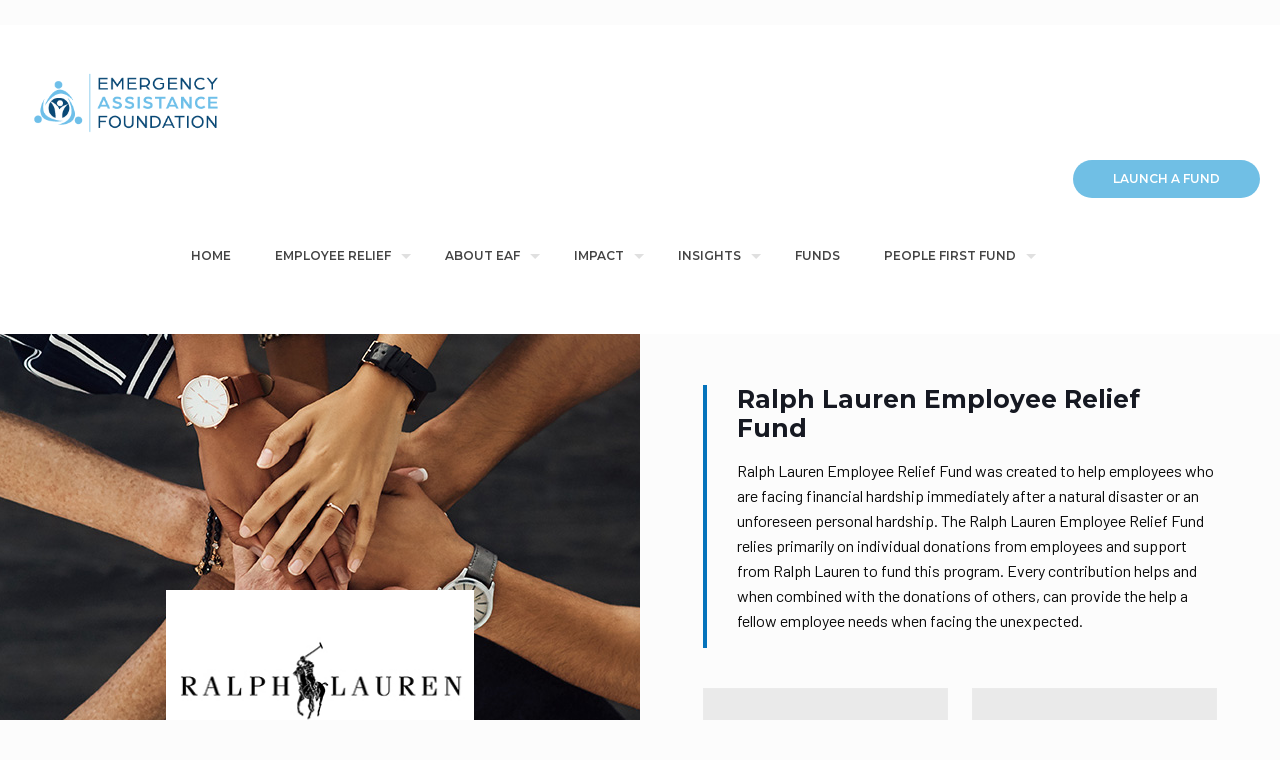

--- FILE ---
content_type: text/css
request_url: https://emergencyassistancefdn.org/wp-content/uploads/betheme/css/post-5545.css?ver=1763146694
body_size: 488
content:
.mcb-section .mcb-wrap .mcb-item-zz3rqohvb .mcb-column-inner-zz3rqohvb{margin-top:-15px;}.mcb-section .mcb-wrap-i4zkwz60h .mcb-wrap-inner-i4zkwz60h{padding-right:0px;padding-left:0px;margin-right:0px;margin-left:-23px;}.mcb-section .mcb-wrap .mcb-item-z6mcvqnuj .column_attr{color:#FFFFFF;}.mcb-section .mcb-wrap .mcb-item-z6mcvqnuj .mcb-column-inner-z6mcvqnuj{padding-bottom:0px;margin-bottom:-8px;}.mcb-section .mcb-wrap .mcb-item-loeffbawi .mcb-column-inner-loeffbawi ul.mfn-footer-menu-style-vertical{text-align:left;}.mcb-section .mcb-wrap .mcb-item-loeffbawi .mcb-column-inner-loeffbawi ul.mfn-footer-menu-style-horizontal{justify-content:center;}.mcb-section .mcb-wrap .mcb-item-loeffbawi ul a{padding-top:0px;padding-bottom:3px;}.mcb-section .mcb-wrap-9cplwv4cs .mcb-wrap-inner-9cplwv4cs{padding-right:0px;padding-left:0px;}.mcb-section .mcb-wrap .mcb-item-kol5miipr .column_attr{color:#FFFFFF;}.mcb-section .mcb-wrap .mcb-item-kol5miipr .mcb-column-inner-kol5miipr{padding-bottom:0px;margin-bottom:-8px;}.mcb-section .mcb-wrap .mcb-item-n07n5t3tu .mcb-column-inner-n07n5t3tu ul.mfn-footer-menu-style-vertical{text-align:left;}.mcb-section .mcb-wrap .mcb-item-n07n5t3tu .mcb-column-inner-n07n5t3tu ul.mfn-footer-menu-style-horizontal{justify-content:center;}.mcb-section .mcb-wrap .mcb-item-n07n5t3tu ul a{padding-top:0px;padding-bottom:3px;}.mcb-section .mcb-wrap-9oqxjcoxe .mcb-wrap-inner-9oqxjcoxe{padding-right:0px;padding-left:0px;margin-right:0px;margin-left:0px;}.mcb-section .mcb-wrap .mcb-item-pwd5g5l6 .column_attr{color:#FFFFFF;}.mcb-section .mcb-wrap .mcb-item-pwd5g5l6 .mcb-column-inner-pwd5g5l6{padding-bottom:0px;margin-bottom:-8px;}.mcb-section .mcb-wrap .mcb-item-ft6v3itvka .mcb-column-inner-ft6v3itvka ul.mfn-footer-menu-style-vertical{text-align:left;}.mcb-section .mcb-wrap .mcb-item-ft6v3itvka .mcb-column-inner-ft6v3itvka ul.mfn-footer-menu-style-horizontal{justify-content:center;}.mcb-section .mcb-wrap .mcb-item-ft6v3itvka ul a{padding-top:0px;padding-bottom:3px;}.mcb-section .mcb-wrap-fwr3cxl3l .mcb-wrap-inner-fwr3cxl3l{padding-right:0px;padding-left:0px;margin-right:0px;margin-left:-45px;}.mcb-section .mcb-wrap .mcb-item-b1o7utxa7 .column_attr{color:#FFFFFF;}.mcb-section .mcb-wrap .mcb-item-b1o7utxa7 .mcb-column-inner-b1o7utxa7{padding-bottom:0px;margin-bottom:-8px;}.mcb-section .mcb-wrap .mcb-item-fqshfevwm .mcb-column-inner-fqshfevwm ul.mfn-footer-menu-style-vertical{text-align:left;}.mcb-section .mcb-wrap .mcb-item-fqshfevwm .mcb-column-inner-fqshfevwm ul.mfn-footer-menu-style-horizontal{justify-content:center;}.mcb-section .mcb-wrap .mcb-item-fqshfevwm ul a{padding-top:0px;padding-bottom:3px;}.mcb-section .mcb-wrap-k5l1xmdql .mcb-wrap-inner-k5l1xmdql{padding-right:0px;padding-left:0px;margin-left:-57px;}.mcb-section .mcb-wrap-9a17i9lte .mcb-wrap-inner-9a17i9lte{padding-right:0px;padding-left:0px;margin-left:-21px;}.mcb-section .mcb-wrap .mcb-item-akldp9n0p .column_attr{text-align:left;line-height:21px;}.mcb-section .mcb-wrap .mcb-item-akldp9n0p .mcb-column-inner-akldp9n0p{margin-left:-12px;}section.mcb-section-75fdhj8n{padding-top:93px;padding-bottom:37px;background-color:#24282C;}@media(max-width: 1440px){.mcb-section .mcb-wrap .mcb-item-z6mcvqnuj .column_attr{text-align:center;}.mcb-section .mcb-wrap .mcb-item-loeffbawi .mcb-column-inner-loeffbawi ul.mfn-footer-menu-style-vertical{text-align:center;}.mcb-section .mcb-wrap .mcb-item-loeffbawi .mcb-column-inner-loeffbawi ul.mfn-footer-menu-style-horizontal{justify-content:center;}.mcb-section .mcb-wrap .mcb-item-kol5miipr .column_attr{text-align:center;}.mcb-section .mcb-wrap .mcb-item-n07n5t3tu .mcb-column-inner-n07n5t3tu ul.mfn-footer-menu-style-vertical{text-align:center;}.mcb-section .mcb-wrap .mcb-item-n07n5t3tu .mcb-column-inner-n07n5t3tu ul.mfn-footer-menu-style-horizontal{justify-content:center;}.mcb-section .mcb-wrap .mcb-item-pwd5g5l6 .column_attr{text-align:center;}.mcb-section .mcb-wrap .mcb-item-ft6v3itvka .mcb-column-inner-ft6v3itvka ul.mfn-footer-menu-style-vertical{text-align:center;}.mcb-section .mcb-wrap .mcb-item-ft6v3itvka .mcb-column-inner-ft6v3itvka ul.mfn-footer-menu-style-horizontal{justify-content:center;}.mcb-section .mcb-wrap-fwr3cxl3l .mcb-wrap-inner-fwr3cxl3l{margin-bottom:0px;margin-left:-15px;}.mcb-section .mcb-wrap .mcb-item-b1o7utxa7 .column_attr{text-align:center;}.mcb-section .mcb-wrap .mcb-item-fqshfevwm .mcb-column-inner-fqshfevwm ul.mfn-footer-menu-style-vertical{text-align:center;}.mcb-section .mcb-wrap .mcb-item-fqshfevwm .mcb-column-inner-fqshfevwm ul.mfn-footer-menu-style-horizontal{justify-content:center;}.mcb-section .mcb-wrap-k5l1xmdql .mcb-wrap-inner-k5l1xmdql{margin-right:0px;margin-left:-30px;}}@media(max-width: 959px){.mcb-section .mcb-wrap .mcb-item-z6mcvqnuj .column_attr{text-align:center;}.mcb-section .mcb-wrap .mcb-item-loeffbawi .mcb-column-inner-loeffbawi ul.mfn-footer-menu-style-vertical{text-align:center;}.mcb-section .mcb-wrap .mcb-item-loeffbawi .mcb-column-inner-loeffbawi ul.mfn-footer-menu-style-horizontal{justify-content:center;}.mcb-section .mcb-wrap .mcb-item-kol5miipr .column_attr{text-align:center;}.mcb-section .mcb-wrap .mcb-item-n07n5t3tu .mcb-column-inner-n07n5t3tu ul.mfn-footer-menu-style-vertical{text-align:center;}.mcb-section .mcb-wrap .mcb-item-n07n5t3tu .mcb-column-inner-n07n5t3tu ul.mfn-footer-menu-style-horizontal{justify-content:center;}.mcb-section .mcb-wrap .mcb-item-pwd5g5l6 .column_attr{text-align:center;}.mcb-section .mcb-wrap .mcb-item-ft6v3itvka .mcb-column-inner-ft6v3itvka ul.mfn-footer-menu-style-vertical{text-align:center;}.mcb-section .mcb-wrap .mcb-item-ft6v3itvka .mcb-column-inner-ft6v3itvka ul.mfn-footer-menu-style-horizontal{justify-content:center;}.mcb-section .mcb-wrap-fwr3cxl3l .mcb-wrap-inner-fwr3cxl3l{margin-right:0px;margin-left:5px;}.mcb-section .mcb-wrap .mcb-item-fqshfevwm .mcb-column-inner-fqshfevwm ul.mfn-footer-menu-style-vertical{text-align:center;}.mcb-section .mcb-wrap .mcb-item-fqshfevwm .mcb-column-inner-fqshfevwm ul.mfn-footer-menu-style-horizontal{justify-content:center;}.mcb-section .mcb-wrap-k5l1xmdql .mcb-wrap-inner-k5l1xmdql{padding-right:12px;padding-left:0px;margin-right:0px;margin-left:2px;}.mcb-section .mcb-wrap-9a17i9lte .mcb-wrap-inner-9a17i9lte{margin-left:23px;margin-right:-8px;}}@media(max-width: 767px){.mcb-section .mcb-wrap .mcb-item-zz3rqohvb .column_attr{text-align:center;}.mcb-section .mcb-wrap .mcb-item-zz3rqohvb .mcb-column-inner-zz3rqohvb{margin-left:-24px;}.mcb-section .mcb-wrap-i4zkwz60h .mcb-wrap-inner-i4zkwz60h{padding-right:0px;margin-right:0px;margin-left:39px;}.mcb-section .mcb-wrap .mcb-item-z6mcvqnuj .column_attr{text-align:center;}.mcb-section .mcb-wrap .mcb-item-loeffbawi .mcb-column-inner-loeffbawi ul.mfn-footer-menu-style-vertical{text-align:center;}.mcb-section .mcb-wrap .mcb-item-loeffbawi .mcb-column-inner-loeffbawi ul.mfn-footer-menu-style-horizontal{justify-content:center;}.mcb-section .mcb-wrap .mcb-item-kol5miipr .column_attr{text-align:center;}.mcb-section .mcb-wrap .mcb-item-n07n5t3tu .mcb-column-inner-n07n5t3tu ul.mfn-footer-menu-style-vertical{text-align:center;}.mcb-section .mcb-wrap .mcb-item-n07n5t3tu .mcb-column-inner-n07n5t3tu ul.mfn-footer-menu-style-horizontal{justify-content:center;}.mcb-section .mcb-wrap .mcb-item-pwd5g5l6 .column_attr{text-align:center;}.mcb-section .mcb-wrap .mcb-item-ft6v3itvka .mcb-column-inner-ft6v3itvka ul.mfn-footer-menu-style-vertical{text-align:center;}.mcb-section .mcb-wrap .mcb-item-ft6v3itvka .mcb-column-inner-ft6v3itvka ul.mfn-footer-menu-style-horizontal{justify-content:center;}.mcb-section .mcb-wrap-fwr3cxl3l .mcb-wrap-inner-fwr3cxl3l{margin-right:0px;margin-left:0px;}.mcb-section .mcb-wrap .mcb-item-b1o7utxa7 .column_attr{text-align:center;}.mcb-section .mcb-wrap .mcb-item-fqshfevwm .mcb-column-inner-fqshfevwm ul.mfn-footer-menu-style-vertical{text-align:center;}.mcb-section .mcb-wrap .mcb-item-fqshfevwm .mcb-column-inner-fqshfevwm ul.mfn-footer-menu-style-horizontal{justify-content:center;}.mcb-section .mcb-wrap-k5l1xmdql .mcb-wrap-inner-k5l1xmdql{margin-left:0px;}.mcb-section .mcb-wrap-9a17i9lte .mcb-wrap-inner-9a17i9lte{margin-left:116px;}.mcb-section .mcb-wrap .mcb-item-akldp9n0p .column_attr{text-align:left;}}